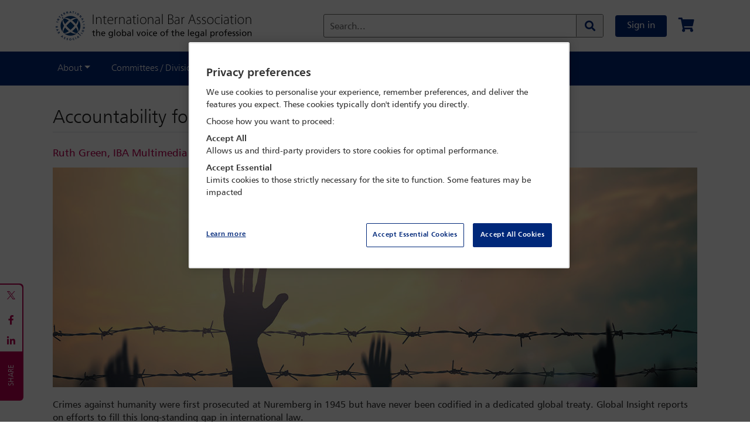

--- FILE ---
content_type: text/html;charset=UTF-8
request_url: https://www.ibanet.org/Accountability-for-atrocity-crimes
body_size: 17804
content:
<!DOCTYPE html>
<html lang="en">
<head>

	<title>
	    Accountability for atrocity crimes | International Bar Association</title>

	<meta http-equiv="Content-Type" content="text/html; charset=utf-8"/>
	<meta http-equiv="X-UA-Compatible" content="IE=edge">
	<meta charset="utf-8">
	<meta name="viewport" content="width=device-width, initial-scale=1, user-scalable=no">
    <meta name="title" content="Accountability for atrocity crimes">
<meta name="keywords">
<meta name="description" content="Crimes against humanity were first prosecuted at Nuremberg in 1945 but have never been codified in a dedicated global treaty. Global Insight reports on efforts to fill this long-standing gap in international law.">
<meta name="robots" content="index,follow">
<meta property="og:title" content="Accountability for atrocity crimes" />
				<meta property="og:description" content="Crimes against humanity were first prosecuted at Nuremberg in 1945 but have never been codified in a dedicated global treaty. Global Insight reports on efforts to fill this long-standing gap in international law." />
		<meta property="og:url" content="https://www.ibanet.org/Accountability-for-atrocity-crimes" />
<meta property="og:type" content="Website" />
	<meta property="og:image" content="https://www.ibanet.org/medias/atrocity-crimes-thumbnail.jpg?context=[base64]" />
<meta name="twitter:card" content="summary_large_image" /><link rel="shortcut icon" type="image/x-icon" media="all" href="/_ui/responsive/theme-alpha/images/favicon.ico" />
		<link rel="stylesheet" type="text/css" media="all"
              href="/wro/base_responsive.css?v=907282281" />
        <link rel="stylesheet" type="text/css" media="all"
              href="/wro/addons_responsive.css?v=907282281" />
        <link rel="stylesheet" type="text/css" media="all"
              href="/_ui/responsive/theme-alpha/css/owl.carousel.css" />
        <link rel="stylesheet" type="text/css" media="all"
              href="/_ui/responsive/theme-alpha/assets/css/fonts-icons/fontawesome.css" />

        <link rel="stylesheet" type="text/css" href="/_ui/responsive/theme-alpha/css/printing.css?v=907282281" media="print">

<link rel="stylesheet" type="text/css" media="all"
          href="/configurable-style/FlexTemplate1V1/stylesheet.css?v=907282281" />
<!-- OneTrust Cookies Consent Notice start for International Bar Association  -->
	<script src="https://cdn-ukwest.onetrust.com/consent/01905a83-279f-78f3-85a7-62a38ca23783/OtAutoBlock.js" type="text/javascript" ></script>
		<script src="https://cdn-ukwest.onetrust.com/scripttemplates/otSDKStub.js"  type="text/javascript" charset="UTF-8" data-domain-script="01905a83-279f-78f3-85a7-62a38ca23783" ></script>
		<script type="text/javascript">
		  function OptanonWrapper() { }
		</script>
  	<!-- OneTrust Cookies Consent Notice end for International Bar Association  -->

	<script src="/_ui/shared/js/analyticsmediator.js"></script>
<script async
	src="https://www.googletagmanager.com/gtag/js?id=UA-195227663-1"></script>
<script>
   window.dataLayer = window.dataLayer || [];
   function gtag() {
   	dataLayer.push(arguments);
   }
   gtag('js', new Date());

   if (true) {
      // Set default consent settings
      gtag('consent', 'default', {
        'ad_storage': 'denied',
        'analytics_storage': 'denied',
        'personalization_storage': 'denied',
        'security_storage': 'granted',
        'ad_user_data': 'denied',
        'ad_personalization': 'denied',
        'wait_for_update': 500
      });
   }

   gtag('config', 'UA-195227663-1');
   

   function trackLogin() {
		gtag('event', 'login');
	}

   function trackAddToCart(productCode, quantityAdded) {
	   gtag('event', 'add_to_cart', {
		   items: [{
		     id: productCode,
		     quantity: quantityAdded
		   }]
		 });
   }

   function trackRemoveFromCart(productCode, initialQuantity) {
	   gtag('event', 'remove_from_cart', {
		   items: [{
		     id: productCode,
		     quantity: initialQuantity
		   }]
		 });
	}

   window.mediator.subscribe('trackLogin', function() {
		trackLogin();
	});

   window.mediator.subscribe('trackAddToCart', function(data) {
		if (data.productCode && data.quantity)
		{
			trackAddToCart(data.productCode, data.quantity);
		}
	});

   window.mediator.subscribe('trackRemoveFromCart', function(data) {
		if (data.productCode && data.initialCartQuantity)
		{
			trackRemoveFromCart(data.productCode, data.initialCartQuantity);
		}
	});

</script>

<!-- Google Tag Manager -->
	<script>
		(function(w, d, s, l, i) {
			w[l] = w[l] || [];
			w[l].push({
				'gtm.start' : new Date().getTime(),
				event : 'gtm.js'
			});
			var f = d.getElementsByTagName(s)[0], j = d.createElement(s), dl = l != 'dataLayer' ? '&l='
					+ l
					: '';
			j.async = true;
			j.src = 'https://www.googletagmanager.com/gtm.js?id=' + i + dl;
			f.parentNode.insertBefore(j, f);
		})(window, document, 'script', 'dataLayer',
				'GTM-NB67BL3');
	</script>
	<!-- End Google Tag Manager -->














</head>

<body class="page-cmsitem-00060073 pageType-ContentPage template-pages-layout-flexTemplateLayoutPage1 pageLabel--Accountability-for-atrocity-crimes smartedit-page-uid-cmsitem_00060073 smartedit-page-uuid-eyJpdGVtSWQiOiJjbXNpdGVtXzAwMDYwMDczIiwiY2F0YWxvZ0lkIjoibWV4Q29udGVudENhdGFsb2ciLCJjYXRhbG9nVmVyc2lvbiI6Ik9ubGluZSJ9 smartedit-catalog-version-uuid-mexContentCatalog/Online  language-en">

<!-- Google Tag Manager (noscript) -->
<noscript><iframe src="https://www.googletagmanager.com/ns.html?id=UA-195227663-1"
height="0" width="0" style="display:none;visibility:hidden"></iframe></noscript>
<!-- End Google Tag Manager (noscript) -->
<div class="branding-mobile hidden-md hidden-lg">
			<div class="js-mobile-logo">
				</div>
		</div>
		<main data-currency-iso-code="GBP">

			<div class="yCmsContentSlot">
</div><nav class="navbar top-nav header">
    <div class="container">
        <div class="header__left-side col-md-4 hidden-xs hidden-sm hidden-md">
            <div class="banner__component simple-banner logo">
	<a href="/" aria-label="Home">
				<img title="" alt="" src="/medias/logo.png?context=bWFzdGVyfGltYWdlc3wyMTU5NnxpbWFnZS9wbmd8YUdJekwyZzVOUzg0TnprMk1qazNNREF6TURNNEwyeHZaMjh1Y0c1bnw5ZjkyNGYwY2U3MTQ1NDk0NTRmMmExNzNmM2EzYzI3MTMxZWI2ZTgyMGIxZGFjNDVkMDkyNzRjYzIyMjQ1MmVk" class="">
			</a>
		</div>
</div>
        <div class="header__right-side d-flex align-items-center col-md-8">
          <div class="header__site-logo-mobile hidden-lg hidden-xl">
                <div class="banner__component simple-banner logoMobile">
	<a href="/" aria-label="Home">
				<img title="" alt="" src="/medias/IBA-logo-BLUE-mobile-website-2025.png?context=[base64]" class="">
			</a>
		</div>
</div>
            <div class="form-inline my-2 header__search-bar col-md-8 hidden-xs hidden-sm hidden-md">
                <div class="ui-front search-bar">
    <form action="/search/" id="globalSearchForm">
        <div class="floating-labels">
            <div class="form-group search-section">

                <input type="text" name="text" class="form-control js-site-search-input" id="site-search-input"
                           value="" data-options="{
                        &#034;autocompleteUrl&#034; : &#034;/search/autocomplete&#034;,
                        &#034;minCharactersBeforeRequest&#034; : &#034;3&#034;
                        }" maxlength="100">

                    <label for="site-search-input" class="site-search-input">Search...</label>

                <button class="btn header-search-btn input-group-btn js_search_button"
                        aria-label="Search" type="submit">
                    <span class="searchIcon"><i class="fas fa-search"></i></span>
                    </button>

            </div>
        </div>
    </form>
</div>
</div>
            <div class="my-account js-my-account-avatar">
                <a href="/login" class="btn btn-primary btn-primary__sign-in my-2 my-sm-0">
                        Sign in</a>
                </div>
            <div class="nav-cart mini-cart">
    <a href="/cart" data-toggle="tooltip" title="Your cart is empty">
            <i class="fas fa-shopping-cart fa-xl"></i>
        </a>
    </div></div>
        <button class="navbar-toggler p-0 on-mobile" type="button" data-toggle="offcanvas"
                aria-label="Browse through the navigation bar">
            <div class="hamburger">
                <span></span>
                <span></span>
                <span></span>
                <span></span>
            </div>
        </button>
    </div>
</nav>
<nav class="navbar navbar-expand-lg bg-dark">

		<div class="container">
			<div class="navbar-collapse offcanvas-collapse">
			  <div class="form-inline pb-2 px-2 header__search-bar col-md-8 hidden-lg hidden-xl offcanvasSearch-collapse">
          <div class="ui-front search-bar">
    <form action="/search/" id="globalSearchForm">
        <div class="floating-labels">
            <div class="form-group search-section">

                <input type="text" name="text" class="form-control js-site-search-input" id="site-search-input"
                           value="" data-options="{
                        &#034;autocompleteUrl&#034; : &#034;/search/autocomplete&#034;,
                        &#034;minCharactersBeforeRequest&#034; : &#034;3&#034;
                        }" maxlength="100">

                    <label for="site-search-input" class="site-search-input">Search...</label>

                <button class="btn header-search-btn input-group-btn js_search_button"
                        aria-label="Search" type="submit">
                    <span class="searchIcon"><i class="fas fa-search"></i></span>
                    </button>

            </div>
        </div>
    </form>
</div>
</div>
        <div class="menu">
			    <ul class="navbar-nav mr-auto">
            <li class="navbar-nav__account nav-item hidden-lg hidden-xl">
              </li>
            <li class="nav-item dropdown">
                <a class="nav-link dropdown-toggle" href="#" data-toggle="dropdown" aria-haspopup="true" aria-expanded="false">About</a>
                <div class="dropdown-menu" aria-labelledby="dropdown01">
                  <a class="dropdown-item" href="/Contact-the-IBA"  >Contact the IBA</a>
                    <a class="dropdown-item" href="/About-the-IBA"  >About the IBA</a>
                    <a class="dropdown-item" href="/governance-and-management"  >Governance, leadership and management</a>
                    <a class="dropdown-item" href="/Task-Forces"  >Task forces</a>
                    <a class="dropdown-item" href="/Special-Projects-Fund"  >Special projects fund</a>
                    <a class="dropdown-item" href="/Charitable-trusts"  >Charitable trusts</a>
                    <a class="dropdown-item" href="/past-presidents"  >Past presidents</a>
                    </div>
              </li>
            <li class="nav-item dropdown">
                <a class="nav-link dropdown-toggle" href="#" data-toggle="dropdown" aria-haspopup="true" aria-expanded="false">Committees / Divisions</a>
                <div class="dropdown-menu" aria-labelledby="dropdown01">
                  <a class="dropdown-item" href="/lpd"  >Legal Practice Division</a>
                    <a class="dropdown-item" href="/PPID"  >Public and Professional Interest Division</a>
                    <a class="dropdown-item" href="/committees"  >Committee index</a>
                    <a class="dropdown-item" href="/committees/divisions/legalPractice/lpdSections"  >Section index</a>
                    <a class="dropdown-item" href="/unit/Regional+Fora/section/Regional+Fora/218"  >Regional fora</a>
                    <a class="dropdown-item" href="/Bar-Associations-Home"  >Bar associations</a>
                    <a class="dropdown-item" href="/Diversity-and-Inclusion-Council"  >Diversity & Inclusion Council</a>
                    <a class="dropdown-item" href="/Mental-wellbeing-in-the-legal-profession"  >Professional Wellbeing Commission</a>
                    </div>
              </li>
            <li class="nav-item dropdown">
                <a class="nav-link dropdown-toggle" href="#" data-toggle="dropdown" aria-haspopup="true" aria-expanded="false">Outreach</a>
                <div class="dropdown-menu" aria-labelledby="dropdown01">
                  <a class="dropdown-item" href="/IBAHRI"  >Human Rights Institute</a>
                    <a class="dropdown-item" href="/IBAHRIsecretariat"  >High Level Panel - Media Freedom</a>
                    <a class="dropdown-item" href="/LPRU"  >Legal Policy and Research Unit</a>
                    <a class="dropdown-item" href="https://www.eyewitness.global" target="_blank" >eyeWitness</a>
                    <a class="dropdown-item" href="/Education-and-internships"  >Education and Internships</a>
                    <a class="dropdown-item" href="/Scholarships-and-Awards"  >Scholarships and Awards</a>
                    <a class="dropdown-item" href="/IBA-Foundation"  >IBA Foundation</a>
                    <a class="dropdown-item" href="/International-Legal-Practice-Program"  >International Legal Practice Program</a>
                    <a class="dropdown-item" href="/ICC-ICL-Programme"  >ICC & ICL Programme</a>
                    <a class="dropdown-item" href="/ICC-Moot-Court-Competition"  >IBA ICC Moot Court Competition</a>
                    <a class="dropdown-item" href="/articles?type=NEWS_RELEASE"  >News releases</a>
                    </div>
              </li>
            <li class="nav-item dropdown">
                <a class="nav-link dropdown-toggle" href="#" data-toggle="dropdown" aria-haspopup="true" aria-expanded="false">Membership</a>
                <div class="dropdown-menu" aria-labelledby="dropdown01">
                  <a class="dropdown-item" href="/Join"  >Join the IBA</a>
                    <a class="dropdown-item" href="/my-account/memberDirectory"  >Membership directory</a>
                    </div>
              </li>
            <li class="nav-item dropdown">
                <a class="nav-link dropdown-toggle" href="#" data-toggle="dropdown" aria-haspopup="true" aria-expanded="false">Conferences / Events</a>
                <div class="dropdown-menu" aria-labelledby="dropdown01">
                  <a class="dropdown-item" href="/conferences"  >Conference diary</a>
                    <a class="dropdown-item" href="/Advertising-and-Sponsorship/Specialist-Conference"  >Specialist conference sponsorship</a>
                    </div>
              </li>
            <li class="nav-item dropdown">
                <a class="nav-link dropdown-toggle" href="#" data-toggle="dropdown" aria-haspopup="true" aria-expanded="false">Digital Content</a>
                <div class="dropdown-menu" aria-labelledby="dropdown01">
                  <a class="dropdown-item" href="/IBA-Digital-Content"  >Digital Content home</a>
                    <a class="dropdown-item" href="/IBA-Global-Insight"  >Global Insight</a>
                    <a class="dropdown-item" href="/articles?type=NEWS_ANALYSIS"  >News analysis</a>
                    <a class="dropdown-item" href="/articles?type=PODCASTS"  >Global Insight podcasts</a>
                    <a class="dropdown-item" href="/articles?type=FILMS"  >Films</a>
                    <a class="dropdown-item" href="/IHP"  >In-House Perspective</a>
                    <a class="dropdown-item" href="/Journals"  >Journals</a>
                    <a class="dropdown-item" href="/Issues-in-focus"  >Issues in focus</a>
                    <a class="dropdown-item" href="/committee-content"  >Committee content</a>
                    <a class="dropdown-item" href="/resources"  >Guides and reports</a>
                    <a class="dropdown-item" href="/Books"  >Books</a>
                    <a class="dropdown-item" href="/e-News-Advertising"  >e-News advertising</a>
                    <a class="dropdown-item" href="/Advertising-and-Sponsorship/Leaderboard-Advertising"  >Leaderboard advertising</a>
                    </div>
              </li>
            <li class="navbar-nav__sign-out nav-item hidden-lg hidden-xl">
              </li>
          </ul>
        </div>
			</div>
		</div>
	</nav>
<div class="main__inner-wrapper">
			<div class="container">
        <div class="yCmsContentSlot row">
<div class="yCmsComponent col-12 simple-banner">
<div class="container articleSection">

      <div class="row">
        <div class="col-12 col-md-12">
        <div>
          <h1 class="articleTitle">Accountability for atrocity crimes</h1>
          <div class="authorDate"><strong class="authorName">Ruth Green, IBA Multimedia Journalist</strong>Monday 22 November 2021</div></div>
         <img src="/medias/atrocity-crimes-header.jpg?context=[base64]" class="custom-banner-img articleBanner">
         </div>
      </div>

      <p><strong>Crimes against humanity were first prosecuted at Nuremberg in 1945 but have never been codified in a dedicated global treaty. Global Insight reports on efforts to fill this long-standing gap in international law.</strong></p>

<p>It is now ten years since the start of the war in Syria, which has claimed so many lives. The decade-long conflict stands out, not only for unleashing the largest refugee crisis since the First World War, but for underlining repeated failures by the international community to hold those in power to account.</p>

<div class="row flex-row my-4">
	<div class="col-12 col-md-3">
<img alt="..." class="img-fluid w-100" src="/document?id=igi-dec-jan-22-crimes-img1" />
<p class="bg-light p-3" style="font-size: 12px">
A protestor holds an &#39;Every Life Matters&#39; sign in support of Uighur Muslims at the &#39;Uyghur Solidarity Rally&#39; at Edinburgh Place, Hong Kong, 22 December 2019. Shutterstock.com/Sandra Sanders</p>
	</div>
	<div class="col-12 col-md-9">
<p>Fighting impunity remains a global challenge. The crises facing the Rohingya, the Yazidis, the Uighurs and other vulnerable communities across the world are grave reminders that the need to end impunity for crimes against humanity is greater now than ever. That the UN’s Sixth Committee met in October at the General Assembly to debate the latest draft proposal for a long-awaited treaty on crimes against humanity must be welcomed.</p>
		<p>The idea for the treaty was conceived in 2008 and the 13-year-long project has been spearheaded by Leila Sadat, the James Carr Professor of International Criminal Law, University of Washington. The International Law Commission (ILC) took on the project in 2013 and submitted a final text of draft articles to the General Assembly. Progress on the treaty was stalled in 2020 due the pandemic, but in-person discussions about the treaty’s framework have resumed at the UN – the third time the proposals have been presented to the Sixth Committee.</p>
<p>Despite the outright objections of three ‘recalcitrant’ states to establishing a treaty at all, Sadat says the latest discussions have given hope that there’s strong political will among the majority of states to push ahead and engage in a structured process towards making the treaty a reality. ‘There were more interventions than we&#39;ve ever seen – very similar to 2019’, she says. ‘A lot of states were very enthusiastic and speaking in concert about the progress that they hope to be able to make. You could hear some evident frustration on the part of those wishing to move forward that there were a handful of states really unwilling to create a real process to take the draft forward. That&#39;s where the Sixth Committee is now and they are in informal consultations.’</p>
	</div>
</div>

<p>Sadat says a dedicated treaty on crimes against humanity would fill a significant ‘accountability gap’ in international law and put an end to what she refers to as ‘the atrocity cascade’ that has engulfed countries like Syria, where human rights violations have descended into atrocity crimes. ‘Think of Syria, where the government is firing on protesters’, says Sadat. ‘It&#39;s locking people up. There&#39;s torture. It’s just a terrible human rights situation and then that human rights situation slips in peacetime to a situation of crimes against humanity, where it becomes widespread or systematic, where the attacks are so frequent that the entire civilian population, or segments of the civilian population, are being targeted. Then those individuals being targeted will often take up arms and you have a degradation into civil war and then pockets of genocide.’</p>

<div class="blockquote my-4">
	<h3 class="text-dark">
		If you&#39;re trying to empower national jurisdictions to be able to do the job that we know the ICC and ad hoc tribunals can do. We need states as a core part of that process. We have to give them the right tools</h3>
	<p class="mt-3">
		<strong>Leila Sadat</strong><br />
		<em>Chair, Crimes Against Humanity Initiative Steering Committee</em></p>
</div>

<div class="row flex-row my-4">
	<div class="col-12 col-md-9">
<p>The International Criminal Court (ICC) prosecutes crimes against humanity as well as war crimes and genocide. As Syria is not party to the Rome Statute, the ICC does not have jurisdiction to investigate the situation there. To date, the Court has not received a UN Security Council referral permitting it to investigate the allegations. Situations like these only serve to strengthen the moral argument for codifying a separate convention on crimes against humanity to hold states to account, says Justice Richard Goldstone, former Chief Prosecutor of the UN International Criminal Tribunal for the former Yugoslavia (ICTY) and Honorary President of the IBA’s Human Rights Institute. ‘These are such horrible crimes and they should be binding on and within states and not only in international humanitarian law’, says Goldstone, who also sits on the steering committee for the initiative.</p>
		<p>He’s in no doubt that a separate convention is sorely needed. ‘Crimes against humanity are the only serious war crimes that are not governed by a convention’, he says. ‘War crimes against humanity are defined in the Rome Statute and so the question has been why do you need a separate convention? But the reason obviously is that not all member states of the United Nations are member states of the Rome Statute. In any event, the Rome Statute doesn&#39;t provide for mutual legal assistance between states.’</p>

<p>Sadat, who was recently reappointed as a special adviser on crimes against humanity to the ICC, says a treaty on crimes against humanity would finally give states the necessary tools to prevent, as well as punish, atrocity crimes regardless of where and when they take place. ‘We&#39;ve seen that the Convention on Torture has been the basis for very important cases brought before the International Court of Justice’, she says. ‘If you&#39;re trying to empower national jurisdictions to be able to do the job that we know the ICC and ad hoc tribunals can do – and it’s a big job – everybody has to be all hands on deck. We need states as a core part of that process. We have to give them the right tools.’</p>
	</div>
<div class="col-12 col-md-3">
<img alt="..." class="img-fluid w-100" src="/document?id=igi-dec-jan-22-crimes-img2" />
<p class="bg-light p-3" style="font-size: 12px">
Dolkun Isa, President of the World Uyghur Congress, sets up an exhibition showing people who are allegedly held in camps in Xinjiang. This display is in front of the United Nations in Geneva, Switzerland, 16 September 2021. REUTERS/Denis Balibouse</p>
	</div>
</div>



<h2>Mutual obligation and cooperation</h2>

<p>A treaty would also help states work together to fight crimes against humanity that transcend national borders, says Baroness Christine Van den Wyngaert, who is a member of the steering committee. ‘Think for example of crimes committed by groups such as Boko Haram and al-Shabab across the territories of various African States’, says Van den Wyngaert, who currently serves as a judge at the Kosovo Specialist Chambers and previously served at the ICTY, the ICC and as an ad hoc judge at the International Court of Justice (ICJ).</p>

<div class="col-12 p-0 mb-3">
	<img alt="..." class="img-fluid w-100" src="/document?id=igi-dec-jan-22-crimes-img3" />
<p class="bg-light p-3" style="font-size: 12px">
Uighur women work in a cloth factory in Hotan, Xinjiang province, China. 27 April 2019. Shutterstock.com/Azamat Imanaliev</p>
</div>

<p>She points to the case of Anwar Raslan, the former Syrian security officer on trial for war crimes and crimes against humanity at a small regional court in the southwest German town of Koblenz. Van den Wyngaert says a treaty on crimes against humanity would empower more states to seek redress against individuals who reside in their jurisdiction but have committed egregious crimes in other parts of the world. ‘In view of the – sadly enough – almost permanent refugee crisis worldwide, it is important for states to be able to act against people who claim refugee status but who are in fact perpetrators of the most serious atrocities, as many countries in Europe have been experiencing, including Germany, France and Sweden’, she says. ‘Without jurisdiction, states risk becoming safe havens for these “refugees”.’ She says the proposed treaty would help ‘close this gap’.</p>

<div class="blockquote my-4">
	<h3 class="text-dark">
		Even long after the transition to democracy in Latin America the notion of crimes against humanity has been very useful to break the cycle of impunity for crimes committed by military dictatorships</h3>
	<p class="mt-3">
		<strong>Juan M&eacute;ndez</strong><br />
		<em>Former UN Special Rapporteur on torture</em></p>
</div>

<p>Such a treaty would significantly bolster domestic prosecutions, agrees Shannon Raj Singh, Treasurer of the IBA War Crimes Committee and a member of Guernica 37 International Justice Chambers. ‘Under Article 6 of the draft, State Parties would be required to ensure that crimes against humanity are criminalised under their domestic criminal legal systems, using a definition set forth in the Convention, which is based on the definition articulated in the Rome Statute’, she says. ‘That would go a long way towards ensuring that crimes against humanity can be prosecuted in domestic courts, and also that they are consistent with the existing international understanding of the crime.’</p>


<div class="row flex-row my-4">
	<div class="col-12 col-md-3">
<img alt="..." class="img-fluid w-100" src="/document?id=igi-dec-jan-22-crimes-img4" />
<p class="bg-light p-3" style="font-size: 12px">
A makeshift shelter in the Balukhali Rohingya camp, in Ukhiya, Coz&#39;s Bazar, Bangladesh, 25 September 2017. Shutterstock.com/Sk Hasan Ali</p>
	</div>
	<div class="col-12 col-md-9">
<p>Raj Singh has been following the progress of the ILC’s proposals carefully, having been commissioned in 2018 to serve as special rapporteur for the War Crimes Committee on the ILC’s Draft Articles on Crimes Against Humanity. She led the drafting of the Committee’s written submission proposing recommendations for the draft text to the ILC. She says the treaty would strengthen the international justice system’s capacity to hold perpetrators of atrocity crimes accountable. ‘By bolstering domestic prosecutions, you strengthen the entire international framework around atrocity crimes’, she says. ‘The ICC has limited capacity and has always been intended to be a court of last resort, so state courts should really be the first and most common fora for these types of prosecutions.’</p>
		<p>The concept of crimes against humanity has already proved crucial to securing the transition of many Latin American nations to democracy, says Juan M&eacute;ndez, a member of the steering committee and former UN special rapporteur on torture. ‘Even long after the transition to democracy in Latin America the notion of crimes against humanity has been very useful to break the cycle of impunity for crimes committed by military dictatorships’, he says.</p>
<p>As many countries in the region continue to contend with democratic backsliding, M&eacute;ndez says codifying these crimes under an international treaty would make it much easier for such heinous acts to be investigated and prosecuted in future. ‘The judiciaries of the newly democratic Latin American countries were grappling with what we mean by crimes against humanity’, he says. ‘We had some good language from decisions by international bodies like the Inter-American Court of Human Rights, defining crimes against humanity generally and also establishing the legal effects of something being a crime against humanity. That was incredibly helpful to the efforts to break the cycle of impunity because you could then avoid questions like statutes of limitation and they did avoid amnesties and pardons that made it impossible to pursue crimes against humanity. But crimes against humanity is a term of art in international human rights law, so you still need at the UN today a treaty that gives this definition a treaty basis. That’s why I think it&#39;s important to have that.’</p>
	</div>
</div>


<div class="row flex-row my-4">
	<div class="col-12 col-md-9">
<p>What’s more, having an international treaty on crimes against humanity could help dispel the long-held misconception among some activists and victims that genocide should be regarded as a more serious crime. ‘Crimes against humanity in its earlier configuration at the time of Nuremberg and the years that followed were confined to acts associated with an armed conflict’, says William Schabas, who also sits on the steering committee.</p>
		<p>‘Genocide was really the only peacetime international crime we had for many decades, and I think that contributed a great deal to its elevated status’, says Schabas, who chaired the UN’s Independent Commission of Inquiry into the Gaza war and today is a professor at both Middlesex University, London and Leiden University. ‘Then it got into the public consciousness about it being this highly elevated crime with special status and it’s been very difficult to roll back on that. It’s clear that international law recognises crimes against humanity in peacetime, as well as in time of armed conflict. Would having a crimes against humanity treaty change that? It might. It shouldn&#39;t be necessary legally for that to happen, but it might have that impact.’</p>

<p>The ICJ does not have jurisdiction to try individuals accused of war crimes or crimes against humanity. Article IX of the Genocide Convention grants the ICJ jurisdiction in all disputes related to the Convention’s interpretation, application and fulfilment. This includes state responsibility. ‘This is what allowed Bosnia to proceed against Serbia and, more recently, The Gambia against Myanmar’, says Van den Wyngaert. ‘If we would have a proper enforceable treaty on crimes against humanity, this possibility would exist for those crimes as well, and the efforts to “upgrade” some crimes against humanity to genocide, for mere jurisdictional reasons, would stop.’</p>
	</div>
<div class="col-12 col-md-3">
<img alt="..." class="img-fluid w-100" src="/document?id=igi-dec-jan-22-crimes-img5" />
<p class="bg-light p-3" style="font-size: 12px">
Yazidi people who escaped abuse from ISIS outside their tent in the Kanke refugee camp in Kurdistan, Iraq, 17 May 2014. Shutterstock.com/quetions123</p>
	</div>
</div>

<h2>Codifying crimes</h2>

<p>Crimes against humanity include murder, extermination, enslavement and torture, or the crime of persecution, deportation or forced displacement outside of armed conflict and any other inhumane or sexually violent acts committed against any civilian population. Some of these crimes – such as apartheid, torture and enforced disappearance – are already codified in international treaties, but the majority are not.</p>

<div class="col-12 p-0 mb-3">
	<img alt="..." class="img-fluid w-100" src="/document?id=igi-dec-jan-22-crimes-img6" />
<p class="bg-light p-3" style="font-size: 12px">
Protesters hold photos of Ekpar Asat, who is believed to have been in solitary confinement since 2019, during a rally in support of the Uighurs, in New York City, New York, 12 August 2021. REUTERS/Jeenah Moon</p>
</div>

<p>Schabas says the breadth of these crimes and what they include is one reason why it’s been so difficult to gain consensus on an international treaty framework to date. ‘When states look at the definition of crimes against humanity, it&#39;s much broader and the boundaries are not as predictable as the boundaries, for example, of the crime of genocide or the crime of apartheid’, he says. ‘I think that&#39;s the difficulty with getting it through. We’ve got this far, which is already a phenomenal accomplishment to get to this stage. First, the work that we, the steering committee, did under Leila Sadat’s guidance and the work that was undertaken by the International Law Commission. It&#39;s a great innovation. It’s filling a very important gap and that&#39;s why it has to be done, but it&#39;s also why it&#39;s proving not to be straightforward and simple.’</p>

<p>As debate continues within the Sixth Committee on specific aspects of the ILC’s draft articles and necessary next steps, both Schabas and M&eacute;ndez agree that the draft proposals in their current form would make for a treaty that will have lasting resonance. ‘I think the ILC draft is good enough because the other temptation would be to water it down so much to get a good level of participation’, says M&eacute;ndez. ‘The present draft is very self-conscious of those tendencies and is well worth supporting. If approved, it&#39;s going to make a difference.’</p>

<div class="blockquote my-4">
	<h3 class="text-dark">
		The draft presents an opportunity for the international community to coalesce around a common denominator, and demonstrate that despite these trends, the gravity of atrocity crimes is severe enough to warrant collective action</h3>
	<p class="mt-3">
		<strong>Shannon Raj Singh</strong><br />
		<em>Treasurer, IBA War Crimes Committee</em></p>
</div>

<p>Mark Ellis, IBA Executive Director, believes the treaty can’t come soon enough. ‘It has been more than 70 years since Nuremberg and while other atrocity crimes such as genocide, war crimes and torture have been given the heightened level of legal protection offered by an international treaty, the mechanisms to prosecute crimes against humanity remain elusive’, he says. ‘There is no reason to delay the consideration and passage of the draft articles which are modelled on provisions that states have already accepted from widely adhered to treaties.’</p>

<p>Raj Singh agrees that the time is right for the ILC’s proposals to be enshrined in international law: ‘We are in the midst of major democratic backsliding in jurisdictions across the globe, there has been a surge in populism and authoritarianism, and resistance to multilateralism is high’, she says. ‘The draft Convention on the Prevention and Punishment of Crimes Against Humanity presents an opportunity for the international community to coalesce around a common denominator, and demonstrate that despite these trends, the gravity of atrocity crimes is severe enough to warrant collective action.’</p>

<p>Hans Corell, former Co-Chair of the IBA Human Rights Institute, also sits on the steering committee. As former Legal Counsel of the UN, he knows all too well how drawn-out these drafting and negotiation processes can be. He believes a dedicated convention would succeed in regulating ‘all elements related to interstate cooperation in fighting these crimes’ and says the treaty’s progress has been nothing short of ‘extraordinary’.</p>

<p>Sadat is encouraged by the fact that so many states have been willing to engage with the ILC’s latest draft articles. ‘Overwhelmingly states were saying that we need to move forward and we need a clear timeline’, she says. ‘Crimes against humanity are happening right now and that really was the point of the Myanmar intervention and the Haitian intervention and several others, who gave very moving testimonials as to how crimes against humanity can devastate a country for centuries.’</p>

<p><em>Ruth Green</em> is Multimedia Journalist at the IBA and can be contacted at <a href="mailto:ruth.green@int-bar.org">ruth.green@int-bar.org</a></p>

<!-- CSS styles -->
<p>
	<style type="text/css">
        .main__inner-wrapper .container h2 {color: #724a6c; font-weight: 500; margin: 1rem 0}
		.blockquote {border-left: 5px solid #724a6c!important}	
        #feature-box {border-radius: 5px}
</style>
</p><div class="row">
        <div class="col-md-12">
          </div>
      </div>
    </div>

 









	
	
	
	<ul class="share">
		<li class="social-share__twitter">
		
            
            
                    
            
        
			<a data-href="https://twitter.com/intent/tweet?url=https://www.ibanet.org/Accountability-for-atrocity-crimes" target="_blank" class="js-twitter-icon">
                <?xml version="1.0" encoding="utf-8"?>
                <svg version="1.1" id="Layer_1" xmlns="http://www.w3.org/2000/svg"
                     xmlns:xlink="http://www.w3.org/1999/xlink" x="0px" y="0px"
                     viewBox="0 0 25 20" style="enable-background:new 0 0 25 20;" xml:space="preserve">
                    <style type="text/css">
                        .st0 {
                            fill: #b90052;
                        }
                    </style>
                    <path class="st0" d="M14.4,8.5L21.6,0h-1.7l-6.3,7.4L8.5,0H2.7l7.6,11.1L2.7,20h1.7l6.7-7.8l5.3,7.8h5.8L14.4,8.5L14.4,8.5z
                        M12,11.2l-0.8-1.1L5.1,1.3h2.7l5,7.1l0.8,1.1l6.5,9.2h-2.7L12,11.2L12,11.2z"/>
                </svg>
            </a>
		</li>
		<li>
			<a href="https://www.facebook.com/sharer/sharer.php?u=https://www.ibanet.org/Accountability-for-atrocity-crimes" target="_blank" class="fab fa-facebook-f"></a>
		</li>
		<li>
			<a href="https://www.linkedin.com/shareArticle?mini=true&url=https://www.ibanet.org/Accountability-for-atrocity-crimes" target="_blank" class="fab fa-linkedin-in"></a>
		</li>
	</ul>

</div></div></div>
    <div class="container">
        <div class="yCmsContentSlot row">
<div class="yCmsComponent col-12 mb-4">
<div class="content"><div class="row py-4 border rounded rounded-lg bg-light m-0">
<div class="d-none d-md-block col-md-1 m-auto">	
<img class="img-fluid" src="/MediaHandler?id=E232D645-3F05-4FA4-B7BC-0BC7DDEA7634&amp;.jpg&amp;context=[base64]" />
</div>	
<div class="col-12 col-md-11">
<div class="row">
<div class="col-12 col-sm-12 col-md-8">
<h3><strong>Download the IBA Global Insight app</strong></h3>
<p class="mb-2">Access expert analysis on international rule of law, business and human rights</p>
</div>
<div class="col-5 col-md-2 m-auto">
<a href="https://apps.apple.com/us/app/iba-global-insight/id986296652" target="_blank"><img class="img-fluid" src="/MediaHandler?id=51b1c848-d217-4ff3-8e6a-acd97c8fd0f7" /></a> 			</div>			
<div class="col-5 col-md-2 m-auto">
<a href="https://play.google.com/store/apps/details?id=com.pensord.iba" target="_blank"><img class="img-fluid" src="/MediaHandler?id=224c2f63-b797-4821-b1f8-a73bb8ef640a" /></a> 			</div>
</div>
</div>
</div></div></div></div></div>
	<div class="container">
            <div class="yCmsContentSlot row">
</div></div>
	<div class="container">
        <div class="yCmsContentSlot row">
</div></div>
	<div class="container">
        <div class="yCmsContentSlot row">
</div></div>
	<div class="container">
        <div class="yCmsContentSlot row">
</div></div>
</div>
			<div class="bg-light border-top printOff">
  <footer class="py-5">
    <div class="container">
        <div class="row">
            <div class="yCmsContentSlot">
<div class="yCmsComponent w-100">
<div class="content"><style type="text/css">footer, .footer-bottom {background: #01277a !important;}
.footer-bottom p, footer p, footer address ,footer li, footer a, .footer-bottom a {color: #FFFFFF!important; text-align:left;}
.footer-bottom  a#ot-sdk-btn.ot-sdk-show-settings{color:#FFFFFF !important;}
</style>
<div class="col-12 px-0">
	<div class="row d-block d-sm-block d-md-none"><div class="col-12 col-md-12 mb-2"><img class="footer-logo mb-4" src="/document?id=IBA-logo-white" /></div></div>
	<div class="row">
<div class="col-12 col-md-9 footerMenus">
<div class="row">
<div class="col-12 col-md-4 d-flex justify-content-center">
<ul>
<li><a href="/login" style="padding: 0.5rem 0.75rem; border-radius: 0.25rem;border: 1px solid rgba(255,255,255,0.5);">Sign in</a></li>
<li><a href="/join">Join the IBA <i class="fas fa-arrow-right pl-1"> </i></a></li>
<li><a href="/conferences">Conferences & events</a></li>
<li><a href="/conference-details/CONF2510">Toronto 2025</a></li>
<li class="d-block d-md-none"><a class="mb-3" href="/Contact-the-IBA">Contact us</a></li>
	
</ul>
</div>
<div class="col-12 col-md-4 justify-content-center d-none d-md-flex">
<ul>
<li class="mb-0 listHeading"><span>Global Insight</span></li>
<li>
<ul style="margin-top: 1rem;padding-left: 0rem;">
<li><a href="/IBA-Global-Insight">Magazine</a></li>
<li><a href="/articles?type=PODCASTS">Podcasts</a></li>
<li><a href="/articles?type=FILMS">Films</a></li>
<li><a href="/IBA-Digital-Content">All Digital Content</a></li>
</ul>
</li>
</ul>
</div>
<div class="col-12 col-md-4 justify-content-center d-none d-md-flex">
<ul>
<li class="mb-0 listHeading"><span>Outreach</span></li>
<li>
<ul class="mt-3" style="margin-top: 1rem;padding-left: 0rem;">
<li><a href="https://www.eyewitness.global/" target="_blank">eyeWitness</a></li>
<li><a href="/IBAHRI">Human Rights Institute</a></li>
<li><a href="/LPRU">Legal Policy & Research Unit</a></li>
<li><a href="/ICC-ICL-Programme">ICC & ICL Programme</a></li>
</ul>
</li>
</ul>
</div>
</div>
</div>	
<div class="col-12 col-md-3 footerLogoAddress  d-none d-sm-none d-md-block">
<div class="d-inline-flex d-md-block justify-content-cetner align-items-center mx-md-4">
<img class="footer-logo mr-0 mb-4" src="/document?id=IBA-logo-white" />
<div>
<address>
International Bar Association<br />
 Chancery House<br />
 53-64 Chancery Lane<br />
 London WC2A 1QS<br />
 +44 (0) 20 7842 0090
</address>
<a class="font-weight-bold mb-3 d-none d-md-block" href="/Contact-the-IBA">Contact us</a>
</div>
</div>
</div>

<div class="col-12 footerSocials">
<ul class="d-inline-flex w-100  justify-content-center justify-content-md-start" id="footerSocials" style="list-style-type:none; padding-left: 0px;">
<li class="px-2 mb-0 d-flex align-items-center"><a href="https://bsky.app/profile/ibanews.bsky.social"><img class="img-fluid" src="/document?id=Bluesky-logo-white" style="width: 17px; max-width: 17px" /></a></li>
<li class="px-2 mb-0 d-flex align-items-center"><a href="https://twitter.com/IBAnews"><img class="img-fluid" src="/document?id=Twitter-X-logo-white" style="width: 17px; max-width:17px" /></a></li>
<li class="px-2 mb-0 d-flex align-items-center">
<a href="https://www.facebook.com/internationalbarassociation/"><i class="fab fa-facebook-f"> </i></a>
</li>
<li class="px-2 mb-0 d-flex align-items-center">
<a href="https://www.linkedin.com/company/international-bar-association"><i class="fab fa-linkedin-in"> </i></a>
</li>
<li class="px-2 mb-0 d-flex align-items-center">
<a href="https://www.youtube.com/channel/UCFBdK6L4YDBKKL225HciTtA"><i class="fab fa-youtube"> </i></a>
</li>
<li class="px-2 mb-0 d-flex align-items-center">
<a href="https://vimeo.com/ibafilms"><i class="fab fa-vimeo-v"> </i></a>
</li>
</ul>
</div>
<div class="d-inline-flex flex-wrap justify-content-center justify-content-md-start w-100" id="footerCards"><img alt="VISA" class="CardPayment" src="https://checkoutshopper-live.adyen.com/checkoutshopper/images/logos/visa.svg" /> <img alt="MasterCard" class="CardPayment" src="https://checkoutshopper-live.adyen.com/checkoutshopper/images/logos/mc.svg" /> <img alt="American Express" class="CardPayment" src="https://checkoutshopper-live.adyen.com/checkoutshopper/images/logos/amex.svg" /> <img alt="Maestro" class="CardPayment" src="https://checkoutshopper-live.adyen.com/checkoutshopper/images/logos/maestro.svg" /> <img alt="China Union Pay" class="CardPayment" src="https://checkoutshopper-live.adyen.com/checkoutshopper/images/logos/cup.svg" /> <img alt="Diners Club" class="CardPayment" src="https://checkoutshopper-live.adyen.com/checkoutshopper/images/logos/diners.svg" /> <img alt="Discover" class="CardPayment" src="https://checkoutshopper-live.adyen.com/checkoutshopper/images/logos/discover.svg" /> <img alt="JCB" class="CardPayment" src="https://checkoutshopper-live.adyen.com/checkoutshopper/images/logos/jcb.svg" /></div>
</div>
</div>
</div></div></div></div>
    </div>
    <div class="container">
     <div class="row">
      <div class="col-md-6 col-xs-18 ">
        <div class="yCmsContentSlot">
</div></div>
      <div class="col-md-6 col-xs-18 ">
        <div class="yCmsContentSlot">
</div></div>
       </div>
     </div>
  </footer>
  <div class="yCmsContentSlot">
<div class="yCmsComponent footer-bottom printOff pb-4">
<div class="content">

<div class="container">
<div class="row mx-0">
<div class="col-12 text-center">
<p class="mb-0">
	<span class="d-block d-md-inline" style="font-size:0.9rem;">International Bar Association 2025 ©</span> 
	<a class="d-block d-md-inline my-2 my-md-0 mx-0 mx-md-2" href="/privacy-policy">Privacy policy</a> 
	<a class="d-block d-md-inline my-2 my-md-0 mx-0 mx-md-2" href="/terms-and-conditions">Terms & conditions</a> 
	<a class="d-block d-md-inline my-2 my-md-0 mx-0 mx-md-2 ot-sdk-show-settings" id="ot-sdk-btn">Cookie Settings</a> 
	<a class="d-block d-md-inline my-2 my-md-0 mx-0 mx-md-2" href="/IBA-Harassment-Policy">Harassment policy</a></p>

<p class="mt-4" style="font-size:0.75rem;">International Bar Association is incorporated as a Not-for-Profit Corporation under the laws of the State of New York in the United States of America and is registered with the Department of State of the State of New York with registration number 071114000655 - and the liability of its members is limited. Its registered address in New York is c/o Capitol Services Inc, 1218 Central Avenue, Suite 100, Albany, New York 12205.</p>

<p style="font-size:0.75rem;">The London office of International Bar Association is registered in England and Wales as a branch with registration number FC028342.</p>
</div>
</div>
</div>
<style type="text/css">
footer.py-5{padding-bottom:1rem !important;}
footer ul{ list-style-type: none; width: 100%;padding-left:0px !important;}	
footer ul li{padding-bottom:15px;}
footer ul li ul li:last-child{margin-bottom:0px !important;padding-bottom: 0px !important;}
footer ul li a, .footer-bottom a{ font-weight: 400;}
.footer-bottom  a#ot-sdk-btn.ot-sdk-show-settings{color:#FFFFFF !important;}	
footer address{font-size:0.9rem;}	
footer .yCmsContentSlot, footer .row {width: 100%;margin: 0px !important;}	
img.footer-logo{width:100px;}
#footerCards{order:4}
#footerCards img.CardPayment{width: 50px; margin: 7.5px;border-radius: 4px;}
ul#footerSocials a{font-weight: 400;padding: 8px;border-radius: 50%;border: 1px solid rgba(255, 255, 255, 0.5);width: 40px;height: 40px;display: flex;align-items: center;justify-content: center;text-decoration: none;}	
.listHeading{border-bottom:1px solid rgba(255,255,255,0.5);padding-bottom: 7.5px;display: inline;}
.listHeading span{font-size:0.85rem}

@media only screen and (min-width: 768px) {.footerMenus, .footerSocials{padding-left:0px !important;}}	
	
	
@media screen and (max-width: 992px) {
.footerMenus{order:1; padding: 0px !important;}
.footerLogoAddress{order: 3;}
 .footerSocials{order:2;padding: 0px !important;}	
footer ul{padding-left: 0px !important; margin-bottom: 0px;}
#footerCards img.CardPayment {width: calc(14.2% - 15px);margin: 25px 2.5px 0px;}
}
</style>
<style type="text/css">
.myIba .profileCompletionSection ul li:before{content: '\f14a';font-weight: 100;color: #00287a;font-size: 1.3rem;}
.myIba .profileCompletionSection ul li.completed:before{color: #2aa847;font-weight: bold;}
.main__inner-wrapper{min-height: calc(100vh - 146px);}
.account-link.manage-conference:before {content: '\f073' !important;}
.my-account__links a {white-space: nowrap;}
span.addToFavourites, span.removeFromFavourites {margin-top:3px}}
span.addToFavourites a, span.removeFromFavourites a{background: #01277a; padding: 10px 20px; font-size: 1rem; font-weight: 400;line-height: 1.5;border-radius: 0.25rem; color: #FFFFFF !important;text-decoration: none !important;cursor:pointer;}
.sessionInformation .locationDetails .title { margin: 0px !important;padding-bottom: 0px !important;}
.sessionInformation .sessionDescription{ display: none !important;}
@media screen and (max-width: 767px){span.addToFavourites, span.removeFromFavourites {margin-top:15px}}
.calendarSection{flex-direction: column !important;}
.calendarSection .dropdown-menu, .calendarSection .dropdown-menu.show{position: relative !important;transform: none !important; top: auto !important;width: auto !important;margin: 0px 0px 0px 10px !important;display: inline-flex !important;    border: none;}
.calendarSection .saveCalendar{display: block !important;cursor: auto;text-decoration: none;color: #333;margin-left: 0px !important;font-weight: 500;}
.dropdown .saveCalendar::after{content:none !important;display:none}
.calendarSection .dropdown-menu{border: none !important;margin: 12px 0px 0px 0px !important;} 
.calendarSection .dropdown .dropdown-item {padding: 0px !important;margin-right: 5px;border-width: 1px ; border-style:solid;padding: 5px 7.5px !important;border-radius: 4px;}
.calendarSection .dropdown .dropdown-item:nth-child(1):before{content: '\f0e0';font-family:'Font Awesome 5 Free';color: #0F9D58;} 
.calendarSection .dropdown .dropdown-item:nth-child(3):before{content:'\f0e0';font-family:'Font Awesome 5 Free'; color:#430297;}
.calendarSection .dropdown .dropdown-item:nth-child(4):before{content:'\f0e0';font-family: 'Font Awesome 5 Free';color:#7D7D7D} 
.calendarSection .dropdown .dropdown-item:nth-child(1){border-color: #0F9D58;} 
.calendarSection .dropdown .dropdown-item:nth-child(2){border-color: #0072C6;} 
.calendarSection .dropdown .dropdown-item:nth-child(3){border-color: #430297;} 
.calendarSection .dropdown .dropdown-item:nth-child(4){border-color: #0072C6;} 	
.calendarSection .dropdown .dropdown-item:hover{background: none; color: #01277a;opacity: 0.8;}
.page-articleList .committee-box .card .card-body .card-title, #myCommittees .card .card-body .card-title {display: flex!important}
.badge-details .guest{color:#70ff07;}
.compliantIframe .cookieDisclaimer, #CompliantIframe .cookieDisclaimer{z-index: 2; position: absolute; left: 0px; right: 0px;top: 0px; bottom: 0px;width: 100%;height: 100%;background: #f5f5f5; display: flex; align-items: center;justify-content: center;}
.compliantIframe iframe[src], #CompliantIframe iframe[src]{z-index: 3;}	
.compliantIframe iframe[data-src], #CompliantIframe iframe[data-src]{z-index: 1;}	
.fa-triangle-exclamation:before{content: "\f071"}
.ot-sdk-show-settings{border: none !important; background: none !important;font-size: inherit !important;padding:0px !important;color:#00287a !important;}
</style>
</div></div><div class="yCmsComponent">
<div class="content"><style type="text/css">
.overlayConferenceLinks a[href*=" checkout/multi/conference?code=CONF2793 "],
.conferenceBtn  a[href*=" checkout/multi/conference?code=CONF2793 "],
.search-results__event-conference-status a[href*=" checkout/multi/conference?code=CONF2793 "] {
 display: none !important;
}
</style>
</div></div></div></div>
</main>

	<form name="accessiblityForm">
		<input type="hidden" id="accesibility_refreshScreenReaderBufferField" name="accesibility_refreshScreenReaderBufferField" value=""/>
	</form>
	<div id="ariaStatusMsg" class="skip" role="status" aria-relevant="text" aria-live="polite"></div>

	<script>
		/*<![CDATA[*/
		
		var ACC = { config: {} };
			ACC.config.contextPath = '';
			ACC.config.encodedContextPath = '';
			ACC.config.commonResourcePath = '\/_ui\/responsive\/common';
			ACC.config.themeResourcePath = '\/_ui\/responsive\/theme-alpha';
			ACC.config.siteResourcePath = '\/_ui\/responsive\/site-mex';
			ACC.config.rootPath = '\/_ui\/responsive';
			ACC.config.CSRFToken = '732f9e49-5804-4635-a929-106549ac43c0';
			ACC.pwdStrengthVeryWeak = 'Very weak';
			ACC.pwdStrengthWeak = 'Weak';
			ACC.pwdStrengthMedium = 'Medium';
			ACC.pwdStrengthStrong = 'Strong';
			ACC.pwdStrengthVeryStrong = 'Very strong';
			ACC.pwdStrengthUnsafePwd = 'password.strength.unsafepwd';
			ACC.pwdStrengthTooShortPwd = 'Too short';
			ACC.pwdStrengthMinCharText = 'Minimum length is %d characters';
			ACC.accessibilityLoading = 'Loading... Please wait...';
			ACC.accessibilityStoresLoaded = 'Stores loaded';
			ACC.telephoneCodePrefixSymbol = ' ';
			ACC.config.googleApiKey='';
			ACC.config.googleApiVersion='3.7';

			

            ACC.config.registration = {};
            ACC.config.registration.countryDetailUrl='/registration/checkout/multi/organisation-information/ajax/countrydetail';
            ACC.config.registration.addToCartAjaxUrl='/ajax/cart/add';
            ACC.config.registration.addSocialEventsToCartAjaxUrl='/ajax/cart/social-events/add';
            ACC.config.registration.noOfGuestsAjaxUrl='/registration/checkout/multi/socials-and-events/ajax/noOfGuests';
            ACC.config.registration.guestListAjaxUrl='/registration/checkout/multi/socials-and-events/ajax/guestList';
            ACC.config.registration.assignGuestAjaxUrl='/registration/checkout/multi/socials-and-events/ajax/assignGuest';
            ACC.config.registration.changeGuestProductAjaxUrl='/registration/checkout/multi/registration-fees/ajax/changeGuestProduct';
            ACC.config.registration.guestAttendingCheckAjaxUrl='/registration/checkout/multi/registration-fees/ajax/guestAttendingCheck';
            ACC.config.registration.assignGuestToSocial='/registration/checkout/multi/socials-and-events/ajax/assignGuestToSocial';
            ACC.config.registration.searchOrganisation='/registration/checkout/multi/organisation-information/asm/ajax/search-organisation';
            ACC.config.registration.prePaymentCheckUrl='/registration/checkout/multi/payment-details/ajax/prepayment-check';
            ACC.config.registration.product = {};
            ACC.config.registration.product.basketSummaryRemoveCartEntryAjaxUrl='/registration/checkout/multi/basket-summary/ajax/cart/removeCartEntry';
            ACC.config.registration.conferenceInterestEmailUrl='/interest-registration/ajax/validate-email';
            ACC.config.registration.customerRegistrationEmailUrl='/customer-registration/ajax/validate-email';
            ACC.config.timeToShowAsmStockReleasePopup='';
            ACC.config.asmStockReleaseTime='';

            ACC.config.address = {};
            ACC.config.address.updateUrl='/registration/checkout/multi/payment-details/updateBillingAddress';
            ACC.config.address.resetUrl='/registration/checkout/multi/payment-details/resetFirmAddress';

            ACC.config.account = {};
            ACC.config.account.autoRenewMembershipAjaxUrl='/my-account/ajax/auto-renew-membership';

			
			ACC.autocompleteUrl = '\/search\/autocompleteSecure';

			
			ACC.config.loginUrl = '\/login';

			
			ACC.config.authenticationStatusUrl = '\/authentication\/status';

			
				ACC['gigyaUserMode'] = 'raas';
				
			ACC.config.onetrustEnabled = true;
		/*]]>*/
	</script>
	<script>
	/*<![CDATA[*/
	ACC.addons = {};	//JS namespace for addons properties

	
		ACC.addons['mexassistedservice'] = [];
		
				ACC.addons['mexassistedservice']['asm.timer.min'] = 'min';
			
		ACC.addons['gigyaloginaddon'] = [];
		
		ACC.addons['smarteditaddon'] = [];
		
		ACC.addons['mexgigyaaddon'] = [];
		
	/*]]>*/
</script>
<script src="/_ui/shared/js/generatedVariables.js"></script>
<script src="/wro/js_responsive.js?v=907282281"></script>

        <script src="/wro/addons_responsive.js?v=907282281"></script>

        <script src="https://cdns.eu1.gigya.com/JS/gigya.js?apikey=3_H2S1xzEqSB5FObU6B4UNmvhiX58luRXkck3E1opy36oRFclz72Bz1BBzCCdsaU7b&amp;lang=en"></script>
            </body>

</html>
